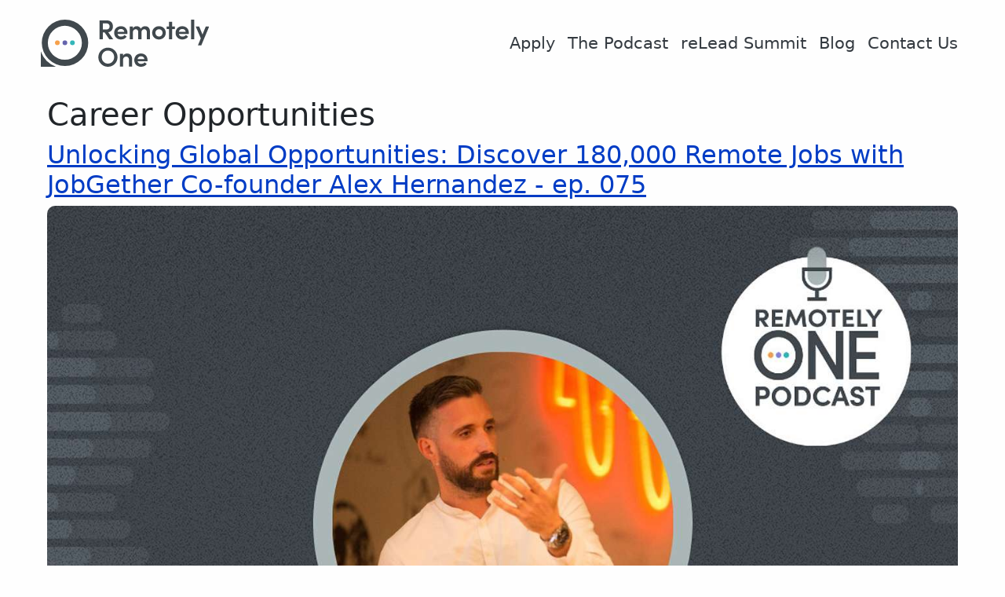

--- FILE ---
content_type: text/html; charset=UTF-8
request_url: https://www.remotelyone.com/tag/career-opportunities
body_size: 10950
content:

<!DOCTYPE html>
<html lang="en" dir="ltr" prefix="content: http://purl.org/rss/1.0/modules/content/  dc: http://purl.org/dc/terms/  foaf: http://xmlns.com/foaf/0.1/  og: http://ogp.me/ns#  rdfs: http://www.w3.org/2000/01/rdf-schema#  schema: http://schema.org/  sioc: http://rdfs.org/sioc/ns#  sioct: http://rdfs.org/sioc/types#  skos: http://www.w3.org/2004/02/skos/core#  xsd: http://www.w3.org/2001/XMLSchema# " class="h-100">
  <head>
    <meta charset="utf-8" />
<style>/* @see https://github.com/aFarkas/lazysizes#broken-image-symbol */.js img.b-lazy:not([src]) { visibility: hidden; }/* @see https://github.com/aFarkas/lazysizes#automatically-setting-the-sizes-attribute */.js img.lazyloaded[data-sizes=auto] { display: block; width: 100%; }</style>
<link rel="canonical" href="https://www.remotelyone.com/tag/career-opportunities" />
<meta property="og:site_name" content="Remotely One" />
<meta property="og:type" content="article" />
<meta property="og:url" content="https://www.remotelyone.com/tag/career-opportunities" />
<meta property="og:title" content="Career Opportunities" />
<meta property="og:description" content="RemotelyOne is a members-only community for remote work professionals that helps overcome loneliness and isolation. From Slack community to social events, meet other colleagues and build new friends, dating and career relationships." />
<meta name="twitter:card" content="summary_large_image" />
<meta name="twitter:title" content="Career Opportunities" />
<meta name="twitter:site" content="@remotelyone" />
<link rel="apple-touch-icon" sizes="180x180" href="/sites/default/files/favicons/apple-touch-icon.png"/>
<link rel="icon" type="image/png" sizes="32x32" href="/sites/default/files/favicons/favicon-32x32.png"/>
<link rel="icon" type="image/png" sizes="16x16" href="/sites/default/files/favicons/favicon-16x16.png"/>
<link rel="manifest" href="/sites/default/files/favicons/site.webmanifest"/>
<link rel="mask-icon" href="/sites/default/files/favicons/safari-pinned-tab.svg" color="#5bbad5"/>
<meta name="msapplication-TileColor" content="#da532c"/>
<meta name="theme-color" content="#ffffff"/>
<meta name="favicon-generator" content="Drupal responsive_favicons + realfavicongenerator.net" />
<meta name="Generator" content="Drupal 10 (https://www.drupal.org)" />
<meta name="MobileOptimized" content="width" />
<meta name="HandheldFriendly" content="true" />
<meta name="viewport" content="width=device-width, initial-scale=1.0" />
<script type="application/ld+json">{
    "@context": "https://schema.org",
    "@graph": [
        {
            "@type": "Corporation",
            "additionalType": "NewsMediaOrganization",
            "@id": "www.remotelyone.com",
            "sameAs": "www.remotelyone.com",
            "description": "Remotely One is a private, members‑only community where remote and hybrid professionals connect via Slack, events, and shared resources.",
            "url": "www.remotelyone.com",
            "name": "RemotelyOne",
            "telephone": "+1-470-344-9905",
            "contactPoint": {
                "@type": "ContactPoint",
                "telephone": "+1-470-344-9905",
                "email": "hello@remotelyone.com",
                "url": "https://www.remotelyone.com/feedback"
            }
        }
    ]
}</script>
<link rel="alternate" type="application/rss+xml" title=" Career Opportunities" href="https://www.remotelyone.com/taxonomy/term/149/feed" />
<script>window.a2a_config=window.a2a_config||{};a2a_config.callbacks=[];a2a_config.overlays=[];a2a_config.templates={};</script>

    <title>Career Opportunities | Remotely One</title>
    <link rel="stylesheet" media="all" href="/sites/default/files/css/css_-AfYOeB158l1DinvGj8TJe8W-4s_M0133UM6abXLjL4.css?delta=0&amp;language=en&amp;theme=rob5&amp;include=[base64]" />
<link rel="stylesheet" media="all" href="/sites/default/files/css/css_G3DgCKI0uvyt5oBsEYJx4zPlQwHXC4bsiPswO2mx484.css?delta=1&amp;language=en&amp;theme=rob5&amp;include=[base64]" />
<link rel="stylesheet" media="all" href="//fonts.googleapis.com/css?family=Karla:400,700" />
<link rel="stylesheet" media="all" href="//cdn.jsdelivr.net/npm/bootstrap-icons@1.10.5/font/bootstrap-icons.css" />

    
  </head>
  <body class="path-taxonomy   d-flex flex-column h-100">
        <div class="visually-hidden-focusable skip-link p-3 container">
      <a href="#main-content" class="p-2">
        Skip to main content
      </a>
    </div>
    <noscript><iframe src="https://www.googletagmanager.com/ns.html?id=GTM-P3CDFWD"
                  height="0" width="0" style="display:none;visibility:hidden"></iframe></noscript>

      <div class="dialog-off-canvas-main-canvas d-flex flex-column h-100" data-off-canvas-main-canvas>
    
<div class="l-header"> <!-- start of .l-header -->
	<header>
		

					<nav class="navbar navbar-expand-lg   ">
				<div class="container d-flex">
					  <div class="region region-nav-branding">
    


<div id="block-rob5-branding" class="block block-system block-system-branding-block">
  
    
  <div class="navbar-brand d-flex align-items-center">

    <a href="/" title="Home" rel="home" class="site-logo d-block">
    <img src="/themes/custom/rob5/ro-logo.svg" alt="Home" />
  </a>
  
  <div>
        <a href="/" title="Home" rel="home" class="site-title">
      Remotely One
    </a>
    
      </div>
</div>
</div>

  </div>


					<button class="navbar-toggler collapsed" type="button" data-bs-toggle="collapse" data-bs-target="#navbarSupportedContent" aria-controls="navbarSupportedContent" aria-expanded="false" aria-label="Toggle navigation">
						<span class="navbar-toggler-icon"></span>
					</button>

					<div class="collapse navbar-collapse justify-content-md-end" id="navbarSupportedContent">
						  <div class="region region-nav-main">
    <nav role="navigation" aria-labelledby="block-rob5-main-navigation-menu" id="block-rob5-main-navigation" class="block block-menu navigation menu--main">
            
  <h5 class="visually-hidden" id="block-rob5-main-navigation-menu">Main navigation</h5>
  

        
            <ul data-block="nav_main" class="navbar-nav justify-content-end flex-wrap nav-level-0">
                    <li class="nav-item">
          <a href="/apply" class="nav-link" data-drupal-link-system-path="node/24">Apply</a>
      </li>

                    <li class="nav-item">
          <a href="/podcast" class="nav-link" data-drupal-link-system-path="node/37">The Podcast</a>
      </li>

                    <li class="nav-item">
          <a href="/relead" class="nav-link" data-drupal-link-system-path="node/40">reLead Summit</a>
      </li>

                    <li class="nav-item">
          <a href="/articles" class="nav-link" data-drupal-link-system-path="articles">Blog</a>
      </li>

                    <li class="nav-item">
          <a href="/feedback" class="nav-link" data-drupal-link-system-path="node/32">Contact Us</a>
      </li>

        </ul>
  



  </nav>

  </div>

						
					</div>
				</div>
			</nav>
		
	</header>
</div>
<!-- .l-meta-header END -->


<!-- start of l-main -->
<div class="l-main">
			<!-- container Block Start -->

		<main role="main" class="main-content">
			<a id="main-content" tabindex="-1"></a>
			  

			              			    
          <div class="container">
                        <div class="row g-0 node-content">
              
                <div class="order-1 order-lg-2 col-12">
                   <!-- Main Content Block Start -->
                      <div class="region region-content">
    <div data-drupal-messages-fallback class="hidden"></div>



<div id="block-rob5-page-title" class="block block-core block-page-title-block">
  
    
      
<h1> Career Opportunities</h1>


  </div>



<div id="block-rob5-content" class="block block-system block-system-main-block">
  
    
      <div class="views-element-container"><div class="view view-taxonomy-term view-id-taxonomy_term view-display-id-page_1 js-view-dom-id-fb98745f240a2ca7a19ab765ad2a9ceaabdaa1625c999c2854831bd92c6d5511">
  
    
      <div class="view-header">
      <div about="/tag/career-opportunities" typeof="schema:Thing">
  
      <span property="schema:name" content=" Career Opportunities" class="hidden"></span>

  
</div>

    </div>
      
      <div class="view-content">
          <div class="views-row"><article id="node-807"  data-history-node-id="807" about="/podcast/episode/unlocking-global-opportunities-discover-180000-remote-jobs-jobgether-co-founder">

  
      <h2>
      <a href="/podcast/episode/unlocking-global-opportunities-discover-180000-remote-jobs-jobgether-co-founder" rel="bookmark"><span class="field field--name-title field--type-string field--label-hidden">Unlocking Global Opportunities: Discover 180,000 Remote Jobs with JobGether Co-founder Alex Hernandez - ep. 075</span>
</a>
    </h2>
    

    <div>
    <div class="podcast-image"> <img src="https://storage.buzzsprout.com/vzp876uode7jjqnqy9wwmqb3py1o?.jpg" alt="RemotelyOne Episode Image" width="auto" height="auto"> </div>
<div class="clearfix text-formatted field field-node--body field-name-body field-type-text-with-summary field-label-hidden">
    <div class="field-items">
          <div class="field-item"><p>In this captivating episode, hosts Rick Haney and Kaleem Clarkson take their listeners on a journey through the dynamic realms of entrepreneurship, innovation, and the future of work with special guest, Alex Hernandez, co-founder of JobGether, who joins the conversation to offer unique insights gleaned from his entrepreneurial journey and his profound understanding of the evolving landscape of remote work.<br></p></div>
      </div>
</div>
<div class="field field-node--schema-date-published field-name-schema-date-published field-type-datetime field-label-hidden">
    <div class="field-items">
          <div class="field-item"><time datetime="2024-03-20T12:00:00Z" class="datetime">Mar 20, 2024</time>
</div>
      </div>
</div>
<div class="field field-node--schema-episode-number field-name-schema-episode-number field-type-integer field-label-inline clearfix">
      <div class="field-label">Episode:</div>
    <div class="field-items">
          <div class="field-item">75</div>
      </div>
</div>
<div class="field field-node--field-episode-time field-name-field-episode-time field-type-integer field-label-hidden">
    <div class="field-items">
          <div class="field-item">2099</div>
      </div>
</div>


<a href="https://pod.fo/e/228e2c" class="play-icon">
  <svg xmlns="http://www.w3.org/2000/svg" width="16" height="16" fill="currentColor" class="bi bi-play-circle-fill" viewBox="0 0 16 16"><path d="M16 8A8 8 0 1 1 0 8a8 8 0 0 1 16 0M6.79 5.093A.5.5 0 0 0 6 5.5v5a.5.5 0 0 0 .79.407l3.5-2.5a.5.5 0 0 0 0-.814l-3.5-2.5"/>
  </svg>
</a>

  </div>

  
  
  
</article>
</div>

    </div>
  
      
          
          <div class="feed-icons">
      <a href="https://www.remotelyone.com/taxonomy/term/149/feed" class="feed-icon">
  Subscribe to  Career Opportunities
</a>

    </div>
  </div>
</div>

  </div>

  </div>

                   <!-- block-content End  -->
                </div>


                          </div>
          </div>



		</main>

	 <!-- container Block End -->

</div> <!-- .l-main end -->

	<!-- start of l-footer -->

<footer class="l-footer">
	<div class="container">
    <!-- start of footer-logos -->


	<div class="footer-logos d-flex justify-content-between align-items-center">
    <div class="footer-logo">
      <a href="/" title="Homepage">
        <svg width="145" height="52" viewBox="0 0 145 52" fill="none" xmlns="http://www.w3.org/2000/svg">
          <g clip-path="url(#clip0_734_703)">
          <path d="M26.8089 28.2309C28.1623 28.2309 29.2594 27.1483 29.2594 25.8127C29.2594 24.4772 28.1623 23.3945 26.8089 23.3945C25.4555 23.3945 24.3584 24.4772 24.3584 25.8127C24.3584 27.1483 25.4555 28.2309 26.8089 28.2309Z" fill="#6564AD"/>
          <path d="M18.5452 28.2309C19.8986 28.2309 20.9957 27.1483 20.9957 25.8127C20.9957 24.4772 19.8986 23.3945 18.5452 23.3945C17.1919 23.3945 16.0947 24.4772 16.0947 25.8127C16.0947 27.1483 17.1919 28.2309 18.5452 28.2309Z" fill="#FFA664"/>
          <path d="M35.0169 28.2309C36.3703 28.2309 37.4674 27.1483 37.4674 25.8127C37.4674 24.4772 36.3703 23.3945 35.0169 23.3945C33.6635 23.3945 32.5664 24.4772 32.5664 25.8127C32.5664 27.1483 33.6635 28.2309 35.0169 28.2309Z" fill="#34B6B9"/>
          <path d="M0.5 36.9111V51.7748H15.6261C8.84397 48.9391 3.40283 43.5907 0.5 36.9111Z" fill="white"/>
          <path d="M62.6165 23.444H60.903V28.9447H58.668V14.1992H64.3725C67.6478 14.1992 68.9702 16.5308 68.9702 18.8649C68.9702 20.9838 67.8873 23.0607 65.1335 23.402L69.1006 28.9447H66.4346L62.6165 23.444ZM60.903 21.5194H63.8297C65.8891 21.5194 66.7352 20.4272 66.7352 18.8649C66.7352 17.3027 65.804 16.2104 64.3512 16.2104H60.903V21.5168V21.5194Z" fill="white"/>
          <path d="M80.3771 24.7939H72.3099C72.5919 26.4192 73.8052 27.2121 75.4548 27.2121C76.6255 27.2121 77.7324 26.7185 78.2965 25.7995L79.9887 26.6345C79.1 28.3044 77.2774 29.1603 75.3457 29.1603C72.419 29.1603 70.1201 27.0835 70.1201 23.917C70.1201 20.7505 72.4615 18.7393 75.3457 18.7393C78.2299 18.7393 80.4197 20.7505 80.4197 23.896C80.4197 24.1743 80.3984 24.4736 80.3771 24.7939ZM78.2965 23.103C78.1022 21.5408 76.9315 20.6848 75.3697 20.6848C73.8079 20.6848 72.6371 21.4541 72.3338 23.103H78.2965Z" fill="white"/>
          <path d="M98.3312 23.231V28.9444H96.184V23.3807C96.184 21.7318 95.3166 20.7708 93.949 20.7708C92.4963 20.7498 91.5411 21.7764 91.4107 23.2546V28.947H89.2635V23.3623C89.2635 21.7134 88.3962 20.7734 87.1403 20.7734C85.8153 20.7734 84.4716 21.5664 84.4716 23.5986V28.9496H82.3457V18.9565H84.4716V20.5398C84.9266 19.4265 86.2516 18.7412 87.6378 18.7412C89.0241 18.7412 90.3491 19.4685 90.9345 20.7524C91.8444 19.0615 93.4275 18.7412 94.4253 18.7412C96.961 18.7412 98.3286 20.3901 98.3286 23.2363L98.3312 23.231Z" fill="white"/>
          <path d="M100.176 23.914C100.176 20.7475 102.605 18.7363 105.489 18.7363C108.373 18.7363 110.824 20.7475 110.824 23.914C110.824 27.0805 108.373 29.1574 105.489 29.1574C102.605 29.1574 100.176 27.0805 100.176 23.914ZM108.698 23.914C108.698 21.9868 107.224 20.7029 105.489 20.7029C103.754 20.7029 102.302 21.9868 102.302 23.914C102.302 25.8412 103.754 27.1672 105.489 27.1672C107.224 27.1672 108.698 25.8623 108.698 23.914Z" fill="white"/>
          <path d="M117.741 20.7051H115.573V28.9443H113.447V20.7051H111.624V18.9512H113.447V15.207H115.573V18.9512H117.741V20.7051Z" fill="white"/>
          <path d="M128.626 24.7939H120.559C120.841 26.4192 122.054 27.2121 123.704 27.2121C124.875 27.2121 125.981 26.7185 126.545 25.7995L128.238 26.6345C127.349 28.3044 125.526 29.1603 123.597 29.1603C120.671 29.1603 118.369 27.0835 118.369 23.917C118.369 20.7505 120.711 18.7393 123.597 18.7393C126.484 18.7393 128.671 20.7505 128.671 23.896C128.671 24.1743 128.65 24.4736 128.629 24.7939H128.626ZM126.545 23.103C126.351 21.5408 125.181 20.6848 123.619 20.6848C122.057 20.6848 120.886 21.4541 120.583 23.103H126.548H126.545Z" fill="white"/>
          <path d="M130.601 13.5352H132.726V28.9423H130.601V13.5352Z" fill="white"/>
          <path d="M144.5 18.9492L138.21 33.8023H135.954L138.122 28.517L134.089 18.9518H136.388L139.293 25.9071L142.199 18.9518H144.498L144.5 18.9492Z" fill="white"/>
          <path d="M57.6709 43.0026C57.6709 38.8095 60.9675 35.4277 65.2167 35.4277C69.4658 35.4277 72.8077 38.8095 72.8077 43.0026C72.8077 47.1958 69.4897 50.5565 65.2167 50.5565C60.9436 50.5565 57.6709 47.1747 57.6709 43.0026ZM70.5753 43.0026C70.5753 39.9648 68.2765 37.481 65.2193 37.481C62.1622 37.481 59.9059 39.9622 59.9059 43.0026C59.9059 46.0431 62.1835 48.5033 65.2193 48.5033C68.2552 48.5033 70.5753 46.0221 70.5753 43.0026Z" fill="white"/>
          <path d="M84.3231 44.6301V50.3435H82.1972V44.7798C82.1972 43.1545 81.1995 42.2119 79.8984 42.2119C78.5973 42.2119 76.9716 42.9392 76.9716 45.0161V50.3435H74.8457V40.3504H76.9716V41.8916C77.557 40.6707 79.1826 40.1377 80.2682 40.1377C82.8278 40.1377 84.3444 41.7866 84.3231 44.6328V44.6301Z" fill="white"/>
          <path d="M96.424 46.1924H88.3568C88.6388 47.8176 89.8521 48.6106 91.5017 48.6106C92.6724 48.6106 93.7793 48.1169 94.3433 47.198L96.0355 48.0329C95.1469 49.7028 93.3243 50.5588 91.3926 50.5588C88.4658 50.5588 86.167 48.4819 86.167 45.3154C86.167 42.1489 88.5084 40.1377 91.3926 40.1377C94.2768 40.1377 96.4666 42.1489 96.4666 45.2944C96.4666 45.5727 96.4453 45.872 96.424 46.1924ZM94.3433 44.5015C94.1491 42.9392 92.9784 42.0833 91.4166 42.0833C89.8547 42.0833 88.684 42.8526 88.3807 44.5015H94.3433Z" fill="white"/>
          <path d="M26.9154 0.774414C12.9015 0.774414 1.54297 11.9832 1.54297 25.8123C1.54297 39.6414 12.9015 50.8502 26.9154 50.8502C40.9294 50.8502 52.2879 39.6414 52.2879 25.8123C52.2879 11.9832 40.9267 0.774414 26.9154 0.774414ZM26.7585 44.806C16.129 44.806 7.51093 36.3016 7.51093 25.8123C7.51093 15.323 16.1263 6.81859 26.7558 6.81859C37.3853 6.81859 46.0033 15.323 46.0033 25.8123C46.0033 36.3016 37.3853 44.806 26.7558 44.806H26.7585Z" fill="white"/>
          </g>
          <defs>
          <clipPath id="clip0_734_703">
          <rect width="144" height="51" fill="white" transform="translate(0.5 0.774414)"/>
          </clipPath>
          </defs>
        </svg>
      </a>
    </div>
      <div class="region region-footer">
    <nav role="navigation" aria-labelledby="block-rob5-footer-menu" id="block-rob5-footer" class="block block-menu navigation menu--footer">
            
  <h5 class="visually-hidden" id="block-rob5-footer-menu">Footer</h5>
  

        
              <ul data-block="footer" class="nav navbar-nav">
                    <li class="nav-item">
        <a href="/apply" class="nav-link" data-drupal-link-system-path="node/24">Apply</a>
              </li>
                <li class="nav-item">
        <a href="/podcast/episodes" class="nav-link" data-drupal-link-system-path="podcast/episodes">Podcast</a>
              </li>
                <li class="nav-item">
        <a href="/community" class="nav-link" data-drupal-link-system-path="node/23">Our Community</a>
              </li>
                <li class="nav-item">
        <a href="/app" class="nav-link" data-drupal-link-system-path="node/3">The App</a>
              </li>
                <li class="nav-item">
        <a href="/articles" class="nav-link" data-drupal-link-system-path="articles">Blog</a>
              </li>
                <li class="nav-item">
        <a href="/user/login" class="nav-link" data-drupal-link-system-path="user/login">Login</a>
              </li>
        </ul>
  


  </nav>

  </div>

    <div class="footer-social d-flex">
      <div class="footer-icon linkedin-icon">
        <a href="https://www.linkedin.com/company/remotelyone" title="LinkedIn">
          <svg width="31" height="31" viewBox="0 0 31 31" fill="none" xmlns="http://www.w3.org/2000/svg">
            <path d="M15.5 0.274414C7.21562 0.274414 0.5 6.99004 0.5 15.2744C0.5 23.5588 7.21562 30.2744 15.5 30.2744C23.7844 30.2744 30.5 23.5588 30.5 15.2744C30.5 6.99004 23.7844 0.274414 15.5 0.274414ZM11.8281 21.4916H8.79062V11.7166H11.8281V21.4916ZM10.2906 10.5166C9.33125 10.5166 8.71094 9.83691 8.71094 8.99629C8.71094 8.13848 9.35 7.4791 10.3297 7.4791C11.3094 7.4791 11.9094 8.13848 11.9281 8.99629C11.9281 9.83691 11.3094 10.5166 10.2906 10.5166ZM22.9219 21.4916H19.8844V16.0744C19.8844 14.8135 19.4437 13.9572 18.3453 13.9572C17.5063 13.9572 17.0078 14.5369 16.7875 15.0947C16.7062 15.2932 16.6859 15.5744 16.6859 15.8541V21.49H13.6469V14.8338C13.6469 13.6135 13.6078 12.5932 13.5672 11.715H16.2062L16.3453 13.0729H16.4062C16.8062 12.4354 17.7859 11.4947 19.425 11.4947C21.4234 11.4947 22.9219 12.8338 22.9219 15.7119V21.4916Z" fill="white"/>
          </svg>
        </a>
      </div>
      <div class="footer-icon youtube-icon">
        <a href="https://www.youtube.com/@remotelyone" title="YouTube">
          <svg width="30" height="31" viewBox="0 0 30 31" fill="none" xmlns="http://www.w3.org/2000/svg">
            <path d="M17.5047 15.2391L13.9953 13.6016C13.6891 13.4594 13.4375 13.6187 13.4375 13.9578V17.0422C13.4375 17.3813 13.6891 17.5406 13.9953 17.3984L17.5031 15.7609C17.8109 15.6172 17.8109 15.3828 17.5047 15.2391ZM15 0.5C6.71563 0.5 0 7.21563 0 15.5C0 23.7844 6.71563 30.5 15 30.5C23.2844 30.5 30 23.7844 30 15.5C30 7.21563 23.2844 0.5 15 0.5ZM15 21.5937C7.32187 21.5937 7.1875 20.9016 7.1875 15.5C7.1875 10.0984 7.32187 9.40625 15 9.40625C22.6781 9.40625 22.8125 10.0984 22.8125 15.5C22.8125 20.9016 22.6781 21.5937 15 21.5937Z" fill="white"/>
          </svg>
        </a>
      </div>
      <div class="footer-icon instagram-icon">
        <a href="https://www.instagram.com/remotelyone/" title="Instagram">
          <svg width="30" height="31" viewBox="0 0 30 31" fill="none" xmlns="http://www.w3.org/2000/svg">
            <path d="M19.6875 15.5C19.6875 16.7432 19.1936 17.9355 18.3146 18.8146C17.4355 19.6936 16.2432 20.1875 15 20.1875C13.7568 20.1875 12.5645 19.6936 11.6854 18.8146C10.8064 17.9355 10.3125 16.7432 10.3125 15.5C10.3125 15.2328 10.3406 14.9719 10.3891 14.7187H8.75V20.9641C8.75 21.3984 9.10156 21.75 9.53594 21.75H20.4656C20.6738 21.7496 20.8733 21.6666 21.0204 21.5193C21.1674 21.3719 21.25 21.1722 21.25 20.9641V14.7187H19.6109C19.6594 14.9719 19.6875 15.2328 19.6875 15.5ZM15 18.625C15.4105 18.6249 15.8169 18.5439 16.1961 18.3868C16.5753 18.2296 16.9198 17.9993 17.21 17.7089C17.5002 17.4186 17.7304 17.074 17.8874 16.6947C18.0444 16.3154 18.1251 15.9089 18.125 15.4984C18.1249 15.088 18.0439 14.6815 17.8868 14.3023C17.7296 13.9231 17.4993 13.5786 17.2089 13.2884C16.9186 12.9982 16.574 12.7681 16.1947 12.6111C15.8154 12.4541 15.4089 12.3733 14.9984 12.3734C14.1694 12.3736 13.3745 12.7032 12.7884 13.2895C12.2024 13.8759 11.8732 14.671 11.8734 15.5C11.8736 16.329 12.2032 17.124 12.7895 17.71C13.3759 18.2961 14.171 18.6252 15 18.625ZM18.75 12.2187H20.6234C20.7479 12.2187 20.8673 12.1694 20.9554 12.0816C21.0436 11.9937 21.0933 11.8745 21.0937 11.75V9.87656C21.0937 9.75183 21.0442 9.6322 20.956 9.544C20.8678 9.4558 20.7482 9.40625 20.6234 9.40625H18.75C18.6253 9.40625 18.5056 9.4558 18.4174 9.544C18.3292 9.6322 18.2797 9.75183 18.2797 9.87656V11.75C18.2812 12.0078 18.4922 12.2187 18.75 12.2187ZM15 0.5C11.0218 0.5 7.20644 2.08035 4.3934 4.8934C1.58035 7.70644 0 11.5218 0 15.5C0 19.4782 1.58035 23.2936 4.3934 26.1066C7.20644 28.9196 11.0218 30.5 15 30.5C16.9698 30.5 18.9204 30.112 20.7403 29.3582C22.5601 28.6044 24.2137 27.4995 25.6066 26.1066C26.9995 24.7137 28.1044 23.0601 28.8582 21.2403C29.612 19.4204 30 17.4698 30 15.5C30 13.5302 29.612 11.5796 28.8582 9.75975C28.1044 7.93986 26.9995 6.28628 25.6066 4.8934C24.2137 3.50052 22.5601 2.39563 20.7403 1.64181C18.9204 0.887986 16.9698 0.5 15 0.5ZM22.8125 21.5766C22.8125 22.5312 22.0312 23.3125 21.0766 23.3125H8.92344C7.96875 23.3125 7.1875 22.5312 7.1875 21.5766V9.42344C7.1875 8.46875 7.96875 7.6875 8.92344 7.6875H21.0766C22.0312 7.6875 22.8125 8.46875 22.8125 9.42344V21.5766Z" fill="white"/>
          </svg>
        </a>
      </div>
      <div class="footer-icon tiktok-icon">
        <a href="https://www.tiktok.com/@remotelyone" title="TikTok">
          <svg width="30" height="31" viewBox="0 0 30 31" fill="none" xmlns="http://www.w3.org/2000/svg">
            <path d="M15 0.5C6.71107 0.5 0 7.21107 0 15.5C0 23.7889 6.71107 30.5 15 30.5C23.2889 30.5 30 23.7889 30 15.5C30 7.21107 23.2787 0.5 15 0.5ZM22.2951 14.0348C20.8914 14.0348 19.5184 13.5943 18.3811 12.7746V18.502C18.3811 21.3709 16.0553 23.6967 13.1967 23.6967C10.5328 23.6967 8.0123 21.5348 8.0123 18.502C8.0123 15.4693 10.7582 12.9488 13.9037 13.3689V16.248C12.3463 15.7664 10.8402 16.9447 10.8402 18.502C10.8402 19.8135 11.916 20.8689 13.207 20.8689C13.8217 20.8689 14.4057 20.6332 14.8463 20.2029C15.2869 19.7828 15.543 19.1988 15.5635 18.584V7.30328H18.3811C18.3811 8.2459 18.7193 9.15779 19.3443 9.875C20.584 11.3094 22.2951 11.2275 22.2951 11.2275V14.0451V14.0348Z" fill="white"/>
          </svg>
        </a>
      </div>
      <div class="footer-icon facebook-icon">
        <a href="https://www.facebook.com/remotelyone" title="Facebook">
          <svg width="31" height="31" viewBox="0 0 31 31" fill="none" xmlns="http://www.w3.org/2000/svg">
            <path d="M15.5 0.274414C7.21562 0.274414 0.5 6.99004 0.5 15.2744C0.5 23.5588 7.21562 30.2744 15.5 30.2744C23.7844 30.2744 30.5 23.5588 30.5 15.2744C30.5 6.99004 23.7844 0.274414 15.5 0.274414ZM19.0531 10.64H16.7984C16.5312 10.64 16.2344 10.9916 16.2344 11.4588V13.0869H19.0547L18.6281 15.4088H16.2344V22.3791H13.5734V15.4088H11.1594V13.0869H13.5734V11.7213C13.5734 9.76191 14.9328 8.16973 16.7984 8.16973H19.0531V10.64Z" fill="white"/>
          </svg>
        </a>
      </div>
    </div>
	</div>
<!-- .l-footer end -->
		<div class="bottom-bar panel">
			<div class="col col-12 ">
				&copy;
				2025
				RemotelyOne
				All rights reserved.
			</div>
		</div>
	</div>
</footer>
<!-- .l-footer end -->

  </div>

    
    <script type="application/json" data-drupal-selector="drupal-settings-json">{"path":{"baseUrl":"\/","pathPrefix":"","currentPath":"taxonomy\/term\/149","currentPathIsAdmin":false,"isFront":false,"currentLanguage":"en"},"pluralDelimiter":"\u0003","suppressDeprecationErrors":true,"gtm":{"tagId":null,"settings":{"data_layer":"dataLayer","include_classes":false,"allowlist_classes":"google\nnonGooglePixels\nnonGoogleScripts\nnonGoogleIframes","blocklist_classes":"customScripts\ncustomPixels","include_environment":false,"environment_id":"","environment_token":""},"tagIds":["GTM-P3CDFWD"]},"gtag":{"tagId":"","otherIds":[],"events":[],"additionalConfigInfo":[]},"ajaxPageState":{"libraries":"[base64]","theme":"rob5","theme_token":null},"ajaxTrustedUrl":[],"lazy":{"lazysizes":{"lazyClass":"b-lazy","loadedClass":"lazyloaded","loadingClass":"lazyloading","preloadClass":"lazypreload","errorClass":"b-error","autosizesClass":"lazyautosizes","srcAttr":"data-src","srcsetAttr":"data-srcset","sizesAttr":"data-sizes","minSize":40,"customMedia":[],"init":true,"expFactor":1.5,"hFac":0.8,"loadMode":2,"loadHidden":true,"ricTimeout":0,"throttleDelay":125,"plugins":[]},"placeholderSrc":"data:image\/gif;base64,R0lGODlhAQABAAAAACH5BAEKAAEALAAAAAABAAEAAAICTAEAOw==","preferNative":false,"minified":true,"libraryPath":"\/libraries\/lazysizes"},"quicklink":{"admin_link_container_patterns":["#block-local-tasks-block a",".block-local-tasks-block a","#drupal-off-canvas a","#toolbar-administration a"],"ignore_admin_paths":true,"ignore_ajax_links":true,"ignore_file_ext":true,"total_request_limit":0,"concurrency_throttle_limit":0,"idle_wait_timeout":2000,"viewport_delay":0,"debug":null,"url_patterns_to_ignore":["user\/logout","#","\/admin","\/edit"]},"user":{"uid":0,"permissionsHash":"0705c98090decc276a6eae6754ea60eb2bec7396709c08d5354136279ec857b9"}}</script>
<script src="https://polyfill.io/v3/polyfill.min.js?features=IntersectionObserver%2CIntersectionObserverEntry%2CURL%2CObject.assign%2CArray.from%2CArray.prototype.includes%2CString.prototype.includes%2CElement.prototype.matches%2CPromise%2CPromise.prototype.finally"></script>
<script src="/sites/default/files/js/js_qo3V6sGSOh61DcHRYNhlFWQFRutnyXTcRkdrhq_pqO8.js?scope=footer&amp;delta=1&amp;language=en&amp;theme=rob5&amp;include=[base64]"></script>
<script src="https://unpkg.com/quicklink@2.2.0/dist/quicklink.umd.js"></script>
<script src="/sites/default/files/js/js_nJZ_SKTdBS6CTKovsmN6_2ENFv3WJIdeBEvMLvwLRVI.js?scope=footer&amp;delta=3&amp;language=en&amp;theme=rob5&amp;include=[base64]"></script>
<script src="https://static.addtoany.com/menu/page.js" async></script>
<script src="/sites/default/files/js/js_k3mD2NNSTqjBsqZOE7dhtTWw25TMmWhNZgbHhhn9dHo.js?scope=footer&amp;delta=5&amp;language=en&amp;theme=rob5&amp;include=[base64]"></script>
<script src="/modules/contrib/google_tag/js/gtm.js?t0fhp8"></script>
<script src="/modules/contrib/google_tag/js/gtag.js?t0fhp8"></script>
<script src="/sites/default/files/js/js_nRdvg3JGz7_5kYJk0RRbx2v-fMWYzKEg_SiSng9YZHw.js?scope=footer&amp;delta=8&amp;language=en&amp;theme=rob5&amp;include=[base64]"></script>

  </body>
</html>


--- FILE ---
content_type: image/svg+xml
request_url: https://www.remotelyone.com/themes/custom/rob5/ro-logo.svg
body_size: 896
content:
<svg xmlns="http://www.w3.org/2000/svg" viewBox="0 0 533.89 150"><defs><style>.cls-1{fill:#6564ad;}.cls-2{fill:#f6a14c;}.cls-3{fill:#34b6b9;}.cls-4{fill:#40484d;}</style></defs><title>Asset 9</title><g id="Layer_2" data-name="Layer 2"><g id="Layer_1-2" data-name="Layer 1"><circle class="cls-1" cx="76.36" cy="73.64" r="7.48"/><circle class="cls-2" cx="52.37" cy="73.64" r="7.48"/><circle class="cls-3" cx="100.18" cy="73.64" r="7.48"/><path class="cls-4" d="M76.67,0a73.64,73.64,0,1,0,73.64,73.64A73.64,73.64,0,0,0,76.67,0Zm-.46,127.65a54,54,0,1,1,54-54A54,54,0,0,1,76.21,127.65Z"/><path class="cls-4" d="M0,101.4V150H48.09A81.75,81.75,0,0,1,0,101.4Z"/><path class="cls-4" d="M202.18,40.48H196.8v21.8H186.2V2.43h23.45c13.38,0,19,9.64,19,19.2,0,8.51-4.43,16.59-14.85,18.5l15.63,22.15H217Zm-5.38-8.95h10.68c7.47,0,10.6-4.26,10.6-9.73s-3.39-9.9-9.21-9.9H196.8Z"/><path class="cls-4" d="M274.44,45.51H243.09c1.13,5.65,5.47,8.52,11.46,8.52a13.52,13.52,0,0,0,11-5l6.68,5.12c-3.73,5.91-10.85,9-18.24,9-12.16,0-21.36-8.51-21.36-21.19,0-12.94,9.72-21.1,21.28-21.1s20.76,8.07,20.76,20.76A32.65,32.65,0,0,1,274.44,45.51Zm-9.81-7c-.61-5.56-4.86-8.78-10.51-8.78-5.47,0-9.82,2.61-11,8.78Z"/><path class="cls-4" d="M346.19,39.52V62.28h-10v-22c0-6.51-3.39-9.73-8.08-9.73-5.82,0-9.47,4.35-9,11.64l-.09-.34V62.28H308.92v-22c0-6.51-3.38-9.73-7.73-9.73-4.69,0-9.38,2.61-9.38,10.34V62.28H281.74V21.71h10.07v7c1.48-5.12,7-7.81,12.08-7.81,5.9,0,10.77,2.78,13.11,8,3.22-6.43,9.56-8,13.64-8C340.8,20.85,346.19,27.71,346.19,39.52Z"/><path class="cls-4" d="M353.05,41.87c0-12.86,10-21,21.54-21s21.62,8.16,21.62,21-10.07,21.27-21.62,21.27S353.05,54.72,353.05,41.87Zm33,0a11.42,11.42,0,1,0-22.84,0c0,7.12,5.12,11.89,11.38,11.89S386.05,49,386.05,41.87Z"/><path class="cls-4" d="M425.05,29.79h-8.6V62.28H406.38V29.79h-7.3V21.71h7.3V6.77h10.07V21.71h8.6Z"/><path class="cls-4" d="M469.09,45.51H437.73c1.13,5.65,5.48,8.52,11.47,8.52,4.43,0,8.6-1.74,11-5l6.69,5.12c-3.74,5.91-10.86,9-18.24,9-12.16,0-21.37-8.51-21.37-21.19,0-12.94,9.73-21.1,21.28-21.1s20.76,8.07,20.76,20.76A34.66,34.66,0,0,1,469.09,45.51Zm-9.82-7c-.6-5.56-4.86-8.78-10.5-8.78-5.48,0-9.82,2.61-11,8.78Z"/><path class="cls-4" d="M476.39,0h10.07V62.28H476.39Z"/><path class="cls-4" d="M533.89,21.71,508.7,82.08H498.1l9.12-22.58L491.06,21.71h11L512.6,47.42,523,21.71Z"/><path class="cls-4" d="M182.38,119.25A30.4,30.4,0,1,1,212.78,150,30.33,30.33,0,0,1,182.38,119.25Zm50.2,0c0-11.46-8.43-20.76-19.89-20.76s-19.63,9.3-19.63,20.76S201.31,140,212.69,140,232.58,130.72,232.58,119.25Z"/><path class="cls-4" d="M289.56,126.37v22.76H279.48v-21.8c0-6.43-3.91-9.73-8.42-9.73s-10.34,2.52-10.34,10.34v21.19H250.64V108.57h10.08V115c2.08-5,8.42-7.3,12.59-7.3C283.74,107.7,289.56,114.56,289.56,126.37Z"/><path class="cls-4" d="M338.1,132.37H306.75c1.13,5.64,5.47,8.51,11.47,8.51a13.51,13.51,0,0,0,11-5l6.68,5.13c-3.73,5.9-10.85,9-18.24,9-12.16,0-21.36-8.51-21.36-21.19,0-12.94,9.73-21.11,21.28-21.11s20.76,8.08,20.76,20.76A32.81,32.81,0,0,1,338.1,132.37Zm-9.81-7c-.61-5.56-4.86-8.77-10.51-8.77-5.47,0-9.81,2.61-11,8.77Z"/></g></g></svg>

--- FILE ---
content_type: application/javascript
request_url: https://prism.app-us1.com/?a=475733127&u=https%3A%2F%2Fwww.remotelyone.com%2Ftag%2Fcareer-opportunities
body_size: 123
content:
window.visitorGlobalObject=window.visitorGlobalObject||window.prismGlobalObject;window.visitorGlobalObject.setVisitorId('92b71d4a-1a3b-4950-8601-e2a5b3cc7ded', '475733127');window.visitorGlobalObject.setWhitelistedServices('tracking', '475733127');

--- FILE ---
content_type: text/plain
request_url: https://www.google-analytics.com/j/collect?v=1&_v=j102&a=790999328&t=pageview&_s=1&dl=https%3A%2F%2Fwww.remotelyone.com%2Ftag%2Fcareer-opportunities&ul=en-us%40posix&dt=Career%20Opportunities%20%7C%20Remotely%20One&sr=1280x720&vp=1280x720&_u=YEBAAEABAAAAACAAI~&jid=248293280&gjid=1692280714&cid=1188449611.1768605116&tid=UA-155124784-1&_gid=2046802928.1768605116&_r=1&_slc=1&gtm=45He61e1n81P3CDFWDza200&gcd=13l3l3l3l1l1&dma=0&tag_exp=103116026~103200004~104527907~104528501~104684208~104684211~105391252~115616986~115938465~115938469~116682875~116988315~117041587&z=1762577073
body_size: -451
content:
2,cG-LR903Z1R7J